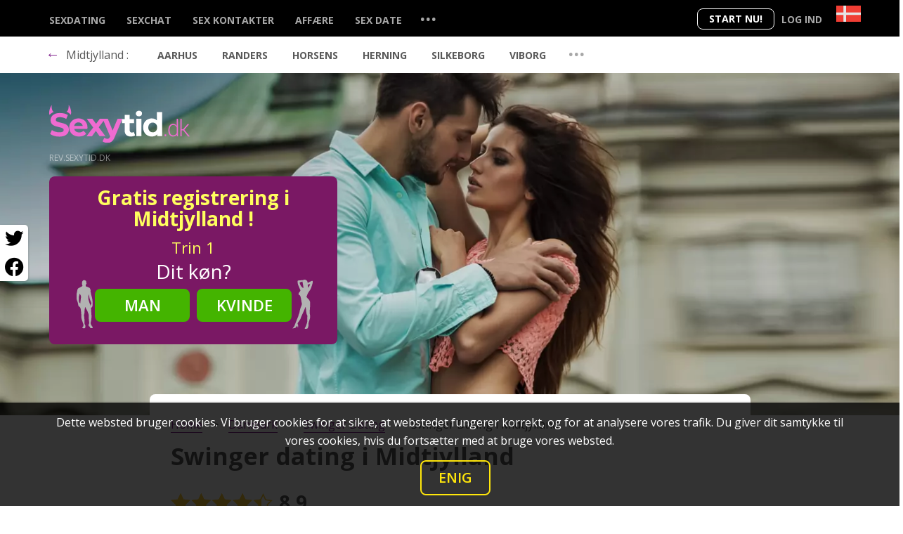

--- FILE ---
content_type: text/html; charset=UTF-8
request_url: https://sexytid.dk/danmark/swinger-dating-midtjylland/
body_size: 10929
content:
<!doctype html> <html lang="da"> <head> <meta charset="utf-8"> <meta name="format-detection" content="telephone=no"> <meta name="x-rim-auto-match" content="none">   <meta name="viewport" content="width=device-width, initial-scale=1, shrink-to-fit=no"> <meta property="og:title" content="Swinger dating i Midtjylland"> <meta property="og:type" content="website"> <meta property="og:image" content="https://sexytid.dk/projects/dating/_x-dating/sexytid.dk/css/images/opengraph_facebook.png"> <meta property="og:image:width" content="500"> <meta property="og:image:height" content="500"> <meta property="og:url" content="https://sexytid.dk/danmark/swinger-dating-midtjylland/"> <meta property="og:description" content="Hvis du leder efter en Swinger ❤️ i Midtjylland, skal du ikke lede længere! Swinger dating Midtjylland - Sexytid.dk. Bedste danske Swinger i Januar, 2026"> <meta property="og:locale" content="da_DK"> <meta property="og:site_name" content="sexytid.dk"> <meta property="twitter:card" content="summary_large_image"> <meta property="twitter:site" content="@sexytid.dk"> <meta property="twitter:title" content="Swinger dating i Midtjylland"> <meta property="twitter:description" content="Hvis du leder efter en Swinger ❤️ i Midtjylland, skal du ikke lede længere! Swinger dating Midtjylland - Sexytid.dk. Bedste danske Swinger i Januar, 2026"> <meta property="twitter:image" content=""> <meta property="twitter:image:alt" content="Swinger dating i Midtjylland"> <meta property="twitter:image:width" content="810"> <meta property="twitter:image:height" content="423"> <meta name="Description" content="Hvis du leder efter en Swinger ❤️ i Midtjylland, skal du ikke lede længere! Swinger dating Midtjylland - Sexytid.dk. Bedste danske Swinger i Januar, 2026" > <title>Swinger dating i Midtjylland ❤️, bedste danske Swinger Januar, 2026</title> <link rel="canonical" href="https://sexytid.dk/danmark/swinger-dating-midtjylland/"> <link rel="alternate" hreflang="da-dk" href="https://sexytid.dk/danmark/swinger-dating-midtjylland/"><link rel="alternate" hreflang="x-default" href="https://sexytid.dk/danmark/swinger-dating-midtjylland/"> <link rel="icon" type="image/vnd.microsoft.icon" href="/projects/dating/_x-dating/sexytid.dk/favicon.ico?202003271">  <link rel="preconnect" href="https://fonts.googleapis.com"> <link rel="preconnect" href="https://fonts.gstatic.com" crossorigin> <link rel="preload" as="font" href="https://fonts.googleapis.com/css2?family=Open+Sans:wght@300;400;600;700&display=swap">  <link rel="stylesheet" href="/projects/dating/_x-dating/_common/css/__all.min.css?6202003271">     <link rel="stylesheet" href="/projects/dating/_x-dating/sexytid.dk/css/style.css?202003271">   </head>  <body class="da">   <div class="block-SHARE">  <button class="fab fa-twitter" aria-label="Twitter share" ONCLICK="window.open('https://twitter.com/intent/tweet?url=https://sexytid.dk/danmark/swinger-dating-midtjylland/', '', 'Toolbar=0,Location=0,Directories=0,Status=0,Menubar=0,Scrollbars=0,Resizable=0,Width=550,Height=400');"></button>  <button class="fab fa-facebook" aria-label="Facebook share" ONCLICK="window.open('https://www.facebook.com/sharer/sharer.php?u=https://sexytid.dk/danmark/swinger-dating-midtjylland/', '', 'Toolbar=0,Location=0,Directories=0,Status=0,Menubar=0,Scrollbars=0,Resizable=0,Width=550,Height=400');"></button> </div>  <header class="top-bar">  <div class="container">   <div class="row"> <div class="top-bar__container" > <div class="right-buttons" >  <button class="join reg-form-control-btn">Start nu!</button>  <div class="lang-login">   <div class="form-Login jsFormValidation menu-dropdown">  <button class="login toggle">Log ind</button>   <div class="toggled">   <div class="login-links">  <p>Vælg et dating-netværk:</p>  <ul>    <li><a rel="noopener noreferrer nofollow" target="_blank" href="https://wvw.sexytid.dk/login"><b>wvw</b>.sexytid.dk</a></li>   <li><a rel="noopener noreferrer nofollow" target="_blank" href="https://rev.sexytid.dk/login"><b>rev</b>.sexytid.dk</a></li>   </ul>  </div>   </div>      </div>  </div>  <div class="country_switcher menu-dropdown"> <p class="lang_active toggle"> <button class="flag_current flag_dk" aria-label="Country"></button> </p>  </div>      </div>  <nav class="top-bar__menu ">   <ul class="menu tree-level_0">  <li class="menu__element"><a class="menu__lnk " href="https://sexytid.dk/danmark/sexdating/" title="Sexdating">Sexdating</a></li>  <li class="menu__element"><a class="menu__lnk " href="https://sexytid.dk/danmark/sexchat/" title="Sexchat">Sexchat</a></li>  <li class="menu__element"><a class="menu__lnk " href="https://sexytid.dk/danmark/sex-kontakter/" title="Sex Kontakter">Sex Kontakter</a></li>  <li class="menu__element"><a class="menu__lnk " href="https://sexytid.dk/danmark/affaere/" title="Affære">Affære</a></li>  <li class="menu__element"><a class="menu__lnk " href="https://sexytid.dk/danmark/sex-date/" title="Sex Date">Sex Date</a></li> <li class="menu__element dotted" id="dop-category-toggle_v1">   <button class="menu__lnk menu__lnk__dotted">...</button>    </li>   </ul>   <div class="top_bar__new v1">  <div class="container"> <div class="row"> <ul class="col-12 sub_menu_new"><li class="its_parent"><ul class="menu-tree"><li><a href="/danmark/swinger-dating/">Swinger Dating</a></li><li><a href="/danmark/fraek-dating/">Fræk Dating</a></li><li><a href="/danmark/sex-annoncer/">Sex Annoncer</a></li></ul></li><li class="its_parent"><ul class="menu-tree"><li><a href="/danmark/voksen-dating/">Voksen Dating</a></li><li><a href="/danmark/hookup-dating/">Hookup dating</a></li><li><a href="/danmark/sexpartner/">Sexpartner</a></li></ul></li><li class="its_parent"><ul class="menu-tree"><li><a href="/danmark/engangsknald/">Engangsknald</a></li><li><a href="/danmark/cougar-dating/">Cougar dating</a></li><li><a href="/danmark/sex-hjemmesider/">Sex hjemmesider</a></li></ul></li><li class="its_parent"><ul class="menu-tree"><li><a href="/danmark/bolleven/">Bolleven</a></li><li><a href="/danmark/casual-dating/">Casual dating</a></li></ul></li></ul> </div>  </div>   </div> <div class="top-bar__add" id="sticker">  <div class="container">   <div class="row">   <p class="title_menu"><a href="/danmark/swinger-dating/"><span>&larr;</span></a> Midtjylland : </p>   <ul class="sub-menu">  <li class="sub-menu__element">   <a class="sub-menu__lnk " href="https://sexytid.dk/danmark/swinger-dating-aarhus/" title="Aarhus">Aarhus</a>  </li>  <li class="sub-menu__element">   <a class="sub-menu__lnk " href="https://sexytid.dk/danmark/swinger-dating-randers/" title="Randers">Randers</a>  </li>  <li class="sub-menu__element">   <a class="sub-menu__lnk " href="https://sexytid.dk/danmark/swinger-dating-horsens/" title="Horsens">Horsens</a>  </li>  <li class="sub-menu__element">   <a class="sub-menu__lnk " href="https://sexytid.dk/danmark/swinger-dating-herning/" title="Herning">Herning</a>  </li>  <li class="sub-menu__element">   <a class="sub-menu__lnk " href="https://sexytid.dk/danmark/swinger-dating-silkeborg/" title="Silkeborg">Silkeborg</a>  </li>  <li class="sub-menu__element">   <a class="sub-menu__lnk " href="https://sexytid.dk/danmark/swinger-dating-viborg/" title="Viborg">Viborg</a>  </li> </ul> <div class="menu__element dotted"> <div class="dropdown ">  <button class="menu__lnk btn" id="dropdownMenuButton1" data-bs-toggle="dropdown" aria-expanded="false"><span>...</span></button>   <ul class="dropdown-menu" aria-labelledby="dropdownMenuButton1">   <li><a class="dropdown-item " href="https://sexytid.dk/danmark/swinger-dating-holstebro/" title="Holstebro">Holstebro</a></li>  <li><a class="dropdown-item " href="https://sexytid.dk/danmark/swinger-dating-skive/" title="Skive">Skive</a></li>  <li><a class="dropdown-item " href="https://sexytid.dk/danmark/swinger-dating-skanderborg/" title="Skanderborg">Skanderborg</a></li> </ul> </div> </div>  </div>  </div> </div> <div class="top_bar__new v2">  <div class="container"> <div class="row">   <ul class="col-12 sub_menu_new"><li class="its_parent"><ul class="menu-tree"><li><a href="/danmark/swinger-dating-holstebro/">Holstebro</a></li></ul></li><li class="its_parent"><ul class="menu-tree"><li><a href="/danmark/swinger-dating-skive/">Skive</a></li></ul></li><li class="its_parent"><ul class="menu-tree"><li><a href="/danmark/swinger-dating-skanderborg/">Skanderborg</a></li></ul></li></ul> </div>  </div>   </div>   </nav>  <button class="main_nav__toggle" aria-label="Menu"><span></span></button> </div> </div>  </div>   </header> <main>   <section class="set-bg-layout light-text header-bg">   <div class="visuals_">   <img class="_PC" src="/projects/dating/_x-dating/sexytid.dk/media/files/2_visual-4-pc-1-sex-dating-couple.jpg" alt="Lokale danske singler på udkig efter sex" title="Lokale danske singler på udkig efter sex">   <img class="_MOB" src="/projects/dating/_x-dating/sexytid.dk/media/files/mob/2_visual-4-mob-1-sex-dating-couple.jpg" alt="Lokale danske singler på udkig efter sex" title="Lokale danske singler på udkig efter sex"> </div>     <div class="container">  <div class="row">   <div class="col-12">  <div class="logo">  <a href="https://sexytid.dk">    <img class="logo__img logo-light" width="160" height="22" src="/projects/dating/_x-dating/sexytid.dk/css/images/logo-light.svg" alt="sexytid.dk" title="sexytid.dk"> </a> <p class="logo__descr">rev.sexytid.dk</p> </div>   </div> <div class="col-12 col-lg-6">  <div class="set-full-size-block">   <div class="hide-layout">       <div class="registration fluid-on-mobile wizzard-width wizzard-vertical light-theme ">  <div class="deco-form"> <span></span></div>  <div class="registration-wrapper"> <button class="close" type="button" tabindex="-1">×</button> <div class="member-in-form"></div><div class="current-form-inline">   <div class="wizzard-progress-bar">  <span class="cur-step">1</span> / <span class="all-steps">4</span>  <div class="progress-active"></div>   </div> <div class="title text-center">  <h2>Gratis registrering i Midtjylland !</h2>  <p class="description"></p>  <p class="wizzard-description"><span class="all-steps">4</span> step registration </p>   </div>   <form method="POST" class="preloadTempClass">  <div class="preloader"> <div class="lds-facebook"><div></div><div></div><div></div></div>  </div>  <div class="steps-container" > <div class="steps-block text-center step-1 I-AM" data-check="select">   <div class="step-content for-wizzard-form">  <p class="current-step">    <em>   Trin <span>1</span>    </em>  </p>  <h3>Dit køn?</h3>  <div class="form-group">    <div class="deco-man"></div>    <div class="deco-woman"></div>    <div class="form-row">   <div class="col-6">    <button class="btn btn-primary btn-lg btn-block" data-sex-value="1" tabindex="-1">Man</button>   </div>   <div class="col-6">  <button class="btn btn-primary btn-secondary btn-lg btn-block" data-sex-value="2" tabindex="-1">Kvinde</button>   </div>    </div>  </div>     </div>   <div class="form-group step-content for-default-form">  <label for="sexId">Jeg er en:</label>  <select class="custom-select custom-select-lg" id="sexId" name="sexId" tabindex="-1">    <option value="0" selected="">Jeg er en</option>    <option value="1" >Mand</option><option value="2" >Kvinde</option><option value="3" >Par (mand + kvinde)</option><option value="4" >Par (mand + mand)</option><option value="5" >Par (kvinde + kvinde)</option><option value="6" >Transkønnet</option><option value="8" >M2F Transseksuel (post-op)</option><option value="9" >F2M transseksuel (post-op)</option>  </select>   </div> </div> <div class="steps-block text-center step-3 DATE-OF-BIRTH" data-check="date">   <p class="current-step">  <em>    Trin <span>2</span>  </em>   </p>   <div class="step-content for-wizzard-form">  <h3>Din fødselsdato?</h3>   </div>   <div class="form-group">  <div class="form-row">    <label for="birthDayPerson1" class="col-12 ">Din fødselsdato?</label>    <div class="col">   <select class="custom-select custom-select-lg" id="birthDayPerson1" name="birthDayPerson1" tabindex="-1">  <option value="0">Dag</option>  <option value="1" >1</option><option value="2" >2</option><option value="3" >3</option><option value="4" >4</option><option value="5" >5</option><option value="6" >6</option><option value="7" >7</option><option value="8" >8</option><option value="9" >9</option><option value="10" >10</option><option value="11" >11</option><option value="12" >12</option><option value="13" >13</option><option value="14" >14</option><option value="15" >15</option><option value="16" >16</option><option value="17" >17</option><option value="18" >18</option><option value="19" >19</option><option value="20" >20</option><option value="21" >21</option><option value="22" >22</option><option value="23" >23</option><option value="24" >24</option><option value="25" >25</option><option value="26" >26</option><option value="27" >27</option><option value="28" >28</option><option value="29" >29</option><option value="30" >30</option><option value="31" >31</option>   </select>    </div>    <div class="col-6">   <select class="custom-select custom-select-lg" id="birthMonthPerson1" name="birthMonthPerson1" tabindex="-1">  <option value="0">Måned</option>  <option value="1" >Januar</option><option value="2" >Februar</option><option value="3" >Marts</option><option value="4" >April</option><option value="5" >Maj</option><option value="6" >Juni</option><option value="7" >Juli</option><option value="8" >August</option><option value="9" >September</option><option value="10" >Oktober</option><option value="11" >November</option><option value="12" >December</option>   </select>    </div>    <div class="col">   <select class="custom-select custom-select-lg" id="birthYearPerson1" name="birthYearPerson1" tabindex="-1">  <option value="0">År</option>  <option value="2008" >2008</option><option value="2007" >2007</option><option value="2006" >2006</option><option value="2005" >2005</option><option value="2004" >2004</option><option value="2003" >2003</option><option value="2002" >2002</option><option value="2001" >2001</option><option value="2000" >2000</option><option value="1999" >1999</option><option value="1998" >1998</option><option value="1997" >1997</option><option value="1996" >1996</option><option value="1995" >1995</option><option value="1994" >1994</option><option value="1993" >1993</option><option value="1992" >1992</option><option value="1991" >1991</option><option value="1990" >1990</option><option value="1989" >1989</option><option value="1988" >1988</option><option value="1987" >1987</option><option value="1986" >1986</option><option value="1985" >1985</option><option value="1984" >1984</option><option value="1983" >1983</option><option value="1982" >1982</option><option value="1981" >1981</option><option value="1980" >1980</option><option value="1979" >1979</option><option value="1978" >1978</option><option value="1977" >1977</option><option value="1976" >1976</option><option value="1975" >1975</option><option value="1974" >1974</option><option value="1973" >1973</option><option value="1972" >1972</option><option value="1971" >1971</option><option value="1970" >1970</option><option value="1969" >1969</option><option value="1968" >1968</option><option value="1967" >1967</option><option value="1966" >1966</option><option value="1965" >1965</option><option value="1964" >1964</option><option value="1963" >1963</option><option value="1962" >1962</option><option value="1961" >1961</option><option value="1960" >1960</option><option value="1959" >1959</option><option value="1958" >1958</option><option value="1957" >1957</option><option value="1956" >1956</option><option value="1955" >1955</option><option value="1954" >1954</option><option value="1953" >1953</option><option value="1952" >1952</option><option value="1951" >1951</option><option value="1950" >1950</option><option value="1949" >1949</option><option value="1948" >1948</option><option value="1947" >1947</option><option value="1946" >1946</option><option value="1945" >1945</option><option value="1944" >1944</option><option value="1943" >1943</option><option value="1942" >1942</option><option value="1941" >1941</option><option value="1940" >1940</option><option value="1939" >1939</option><option value="1938" >1938</option><option value="1937" >1937</option><option value="1936" >1936</option>   </select>    </div>  </div>   </div> </div> <div class="steps-block text-center step-4 EMAIL">   <p class="current-step">  <em>    Trin <span>3</span>  </em>   </p>   <div class="step-content for-wizzard-form">  <h3><label for="email">Din mail-adresse?</label></h3>   </div>   <div class="form-group">  <p class="emailLabel">E-mailadresse</p>   <input type="email" name="email" id="email" class="form-control form-control-lg" tabindex="-1">  <div class="info-block">    <div class="notice notice-default">Ved at oprette en konto vil du modtage beskeder via e-mail</div>    <div class="notice notice-error">Please enter valid email</div>  </div>   </div>   <div class="form-group">  <div class="custom-control custom-switch accept-block">    <input class="checkbox custom-control-input" id="wizzard-vertical-checkbox-accept" type="checkbox" name="accept" data-type="checkbox-mandatory" tabindex="-1">    <label class="custom-control-label small" for="wizzard-vertical-checkbox-accept">  <small>    Ved tilmelding accepterer jeg <a rel="noopener noreferrer nofollow" href="https://rev.sexytid.dk/terms" target="_blank" tabindex="-1">Vilkår og betingelserne</a> og <a rel="noopener noreferrer nofollow" href="https://rev.sexytid.dk/privacy" target="_blank" tabindex="-1">Privatlivs</a> politikken. Jeg accepterer at modtage information og promotioner via email fra operatørerne af denne webside. Jeg kan tilbagekalde min accept på et hvilket som helst tidspunkt.  </small>    </label>  </div>   </div>   <div class="form-group">  <button type="submit" class="btn-Registration btn btn-primary btn-lg btn-block" tabindex="-1">    <span class="btn-Loader"><span class="base-loading lds-ellipsis"><span></span><span></span><span></span><span></span></span></span>    <span class="btn-Text">Start nu!</span>  </button>   </div>   <div class="step-content for-wizzard-form">   </div>   <div class="form-group step-content for-default-form">   </div> </div>  </div>   </form>   <div class="ssl-block">  <div class="img"></div>     </div> </div> <div class="nav-btn-block">   <button type="button" class="btn btn-primary btn-prev" disabled="disabled" tabindex="-1">Prev</button>   <button type="button" class="btn btn-primary btn-next" disabled="disabled" tabindex="-1">Next</button> </div>  </div>   </div> </div> </div> </div> <div class="d-none col-lg-6 d-lg-flex justify-content-end">  <div class="slogan">  </div> </div>  </div>   </div>  </section>  <section class="rel-pos">   <div class="container">  <div class="row"> <div class="spec-pos">  <div class="bx_breadcrumbs"> <ul itemscope itemtype="http://schema.org/BreadcrumbList">  <li itemprop="itemListElement" itemscope itemtype="http://schema.org/ListItem">  <a href="/" title="Home" itemprop="item"> <span itemprop="name">Home</span> <meta itemprop="position" content="0">  </a>   </li>  <li itemprop="itemListElement" itemscope itemtype="http://schema.org/ListItem">  <a href="/danmark/" title="danmark" itemprop="item"> <span itemprop="name">danmark</span> <meta itemprop="position" content="1">  </a>   </li>  <li itemprop="itemListElement" itemscope itemtype="http://schema.org/ListItem">  <a href="/danmark/swinger-dating/" title="Swinger Dating" itemprop="item"> <span itemprop="name">Swinger Dating</span> <meta itemprop="position" content="2">  </a>   </li>  <li itemprop="itemListElement" itemscope itemtype="http://schema.org/ListItem"> <span itemprop="name">Swinger Dating i Midtjylland</span> <meta itemprop="position" content="3">   </li> </ul> </div>  <div class="content-txt" itemscope itemtype="https://schema.org/Article">      <div class="title"> <h1 itemprop="headline">  <i class="fa fa-map-marker"></i>  Swinger dating i Midtjylland </h1>   </div>   <span itemprop="datePublished" content="2022-08-01" class="d-none">2022-08-01</span>   <span itemprop="dateModified" content="2022-11-06" class="d-none">2022-11-06</span>     <div class="rating active_votes"> <p class="stars" data-id="194" data-tbl="pages_blog"> <span class="star_1"></span> </p> <p class="cur_rating">   <span data-from="0" data-speed="1000" data-to="8.9" data-decimals="1" data-refresh-interval="50">  8.9   </span>    </p>      <div class="hide_vote"></div> <script type="application/ld+json">  { "@context": "https://schema.org", "@type": "WebPage", "url": "https://sexytid.dk/danmark/swinger-dating-midtjylland/", "image": {   "@type": "ImageObject",   "url": "https://sexytid.dk/projects/dating/_x-dating/sexytid.dk/media/blog/" }, "publisher": {   "@type": "Organization",   "name": "https://sexytid.dk",   "logo": {  "@type": "ImageObject",  "url": "https://sexytid.dk/projects/dating/_x-dating/sexytid.dk/css/images/logo.svg",  "width": 400,  "height": 75   } }, "description":"", "name": "Swinger Dating i Midtjylland", "headline":"Swinger Dating i Midtjylland", "mainEntity": {   "@context": "https://schema.org",   "@type": "Organization",   "name": "Swinger Dating i Midtjylland",   "image": "https://sexytid.dk/projects/dating/_x-dating/sexytid.dk/media/blog/",   "aggregateRating": { "@type": "AggregateRating", "ratingValue": 8.9, "reviewCount": 9, "bestRating": 10   },   "description": "",   "address": "",   "telephone": "" }  }  </script>      </div>  <meta itemscope content="" itemprop="mainEntityOfPage" itemType="https://schema.org/WebPage" itemid="https://sexytid.dk/danmark/swinger-dating-midtjylland/"> <div itemprop="publisher" itemscope itemtype="https://schema.org/Organization">  <div itemprop="logo" itemscope itemtype="https://schema.org/ImageObject"> <meta itemprop="url" content="https://sexytid.dk/projects/dating/_x-dating/sexytid.dk/css/images/logo.svg"> <img src="https://sexytid.dk/projects/dating/_x-dating/sexytid.dk/css/images/logo.svg" style="display:none; width:200px;" alt="Logo">  </div>  <div itemprop="name" class="d-none">Peter Bendtner</div>   </div>  <div itemprop="articleBody"> <span itemprop="description" class="d-none"></span>  <p>De bedste steder at finde et par i Danmark er online dating sider. Du kan prøve sexytid.dk. Dette er et fantastisk site med tusindvis af mennesker, der søger singler eller par. Vi tilbyder en bred vifte af tjenester, såsom tekst- og videochatrum, så du kan lære din potentielle partner bedre at kende.</p> <p>Der er tusindvis af medlemmer fra Danmark, så det er et godt sted at finde din partner. <em>sexytid.dk</em> er en af de mest populære sider for <strong>Swinger dating i Midtjylland </strong> og et godt sted at starte din søgning.</p>  </div>    </div>  <div class="article-comments"> </div>  <div class="write-answer-block article-comments-form form-body" id="FORM_answer_">   <button type="button" class="btn btn-link SHOW-COMMENTS-FORM ">Tilføj din kommentar</button>  <div class="modal-container FORM d-none">  <h2 class="question-page-subtitle">Tilføj din kommentar</h2>  <form id="FORM_answer" class="FORM_answer needs-validation animated-form" novalidate="">   <input type="hidden" name="id" value="194-18" >   <input name="setup_status" class="FIELD-setup_status" value="" type="hidden">   <div class="form-group"> <label>Kaldenavn</label> <input tabindex="-1" name="nickname" type="text" class="FIELD-nickname form-control" required=""> <div class="invalid-feedback">  Dette felt er obligatorisk </div>   </div>   <div class="form-group"> <label>Kommentar</label> <textarea id="write-answer-textarea" rows="3" name="comment" class="form-control FIELD-description" required></textarea>  <div class="invalid-feedback">  Dette felt er obligatorisk </div>   </div>   <div class="form-group btn-group"> <button class="btn btn-primary btn-outline-primary">Indsend</button>   </div>  </form>  </div>  <div class="modal-container MESSAGE MESSAGE-success" >   <h3 class="modal-body-title">Tak</h3>   <p class="modal-body-descr">Din kommentar er blevet tilføjet med succes!</p>  </div> </div>  </div>  </div> </div> </section>     <section class="container">  <div class="row"> <div class="col-12"> <div class="section-title">   <h2>Tusindvis af danske medlemmer der leder efter <span class="accented">Swinger Dating i Midtjylland</span> her</h2>   <p></p> </div>   <div class="members-block set-compact-info set-info-hover">   <div class="member offline">   <div class="member-box">   <div class="img"><img src="https://media.rev.sexytid.dk/user_blur/170x170/f/4/5/3/9/2/7/a/042405c0b861363d53e7152190e42cd1.jpg" class="photo" width="112" height="112" loading="lazy" alt="kwall, 32, Silkeborg" title="kwall, 32, Silkeborg"></div> <div class="member-info">  <div class="username">   <p><span class="status"></span> kwall </p>  </div>  <div class="info">   <span class="age"> <span class="no-display">Alder:</span> 32  </span><br>   <span class="address">Silkeborg</span>  </div>  <div class="actions">   <a class="chat btn btn-primary">Vis mere</a>   <a class="chat">Chat nu!</a>      <a class="send btn btn-primary">Send message</a>  </div>   </div>   </div>  </div>  <div class="member offline">   <div class="member-box">   <div class="img"><img src="https://media.rev.sexytid.dk/user_blur/170x170/8/9/8/4/0/b/1/d/b2099287d26d2aa147f7a4e857618063.jpg" class="photo" width="112" height="112" loading="lazy" alt="eveline69, 34, Horsens" title="eveline69, 34, Horsens"></div> <div class="member-info">  <div class="username">   <p><span class="status"></span> eveline69 </p>  </div>  <div class="info">   <span class="age"> <span class="no-display">Alder:</span> 34  </span><br>   <span class="address">Horsens</span>  </div>  <div class="actions">   <a class="chat btn btn-primary">Vis mere</a>   <a class="chat">Chat nu!</a>      <a class="send btn btn-primary">Send message</a>  </div>   </div>   </div>  </div>  <div class="member offline">   <div class="member-box">   <div class="img"><img src="https://media.rev.sexytid.dk/user_blur/170x170/c/9/9/4/b/a/c/5/1938356d84b907eeda740e2e5aace0ba.jpg" class="photo" width="112" height="112" loading="lazy" alt="caroline05, 31, Randers" title="caroline05, 31, Randers"></div> <div class="member-info">  <div class="username">   <p><span class="status"></span> caroline05 </p>  </div>  <div class="info">   <span class="age"> <span class="no-display">Alder:</span> 31  </span><br>   <span class="address">Randers</span>  </div>  <div class="actions">   <a class="chat btn btn-primary">Vis mere</a>   <a class="chat">Chat nu!</a>      <a class="send btn btn-primary">Send message</a>  </div>   </div>   </div>  </div>  <div class="member offline">   <div class="member-box">   <div class="img"><img src="https://media.rev.sexytid.dk/user_blur/170x170/a/b/f/8/7/4/3/a/342f38640237df932339ae0d21de96fb.jpg" class="photo" width="112" height="112" loading="lazy" alt="hatige3937, 30, Randers" title="hatige3937, 30, Randers"></div> <div class="member-info">  <div class="username">   <p><span class="status"></span> hatige3937 </p>  </div>  <div class="info">   <span class="age"> <span class="no-display">Alder:</span> 30  </span><br>   <span class="address">Randers</span>  </div>  <div class="actions">   <a class="chat btn btn-primary">Vis mere</a>   <a class="chat">Chat nu!</a>      <a class="send btn btn-primary">Send message</a>  </div>   </div>   </div>  </div>  <div class="member offline">   <div class="member-box">   <div class="img"><img src="https://media.rev.sexytid.dk/user_blur/170x170/3/c/c/3/b/1/0/4/08d5724c54c7bd82bb93676471cbff5d.jpg" class="photo" width="112" height="112" loading="lazy" alt="Sandra99nielsen, 21, Herning" title="Sandra99nielsen, 21, Herning"></div> <div class="member-info">  <div class="username">   <p><span class="status"></span> Sandra99nielsen </p>  </div>  <div class="info">   <span class="age"> <span class="no-display">Alder:</span> 21  </span><br>   <span class="address">Herning</span>  </div>  <div class="actions">   <a class="chat btn btn-primary">Vis mere</a>   <a class="chat">Chat nu!</a>      <a class="send btn btn-primary">Send message</a>  </div>   </div>   </div>  </div>  <div class="member offline">   <div class="member-box">   <div class="img"><img src="https://media.rev.sexytid.dk/user_blur/170x170/4/7/7/9/1/a/2/0/f05f5763d654802b64f205ace50ebcf2.jpg" class="photo" width="112" height="112" loading="lazy" alt="mussermusser, 36, Aarhus" title="mussermusser, 36, Aarhus"></div> <div class="member-info">  <div class="username">   <p><span class="status"></span> mussermusser </p>  </div>  <div class="info">   <span class="age"> <span class="no-display">Alder:</span> 36  </span><br>   <span class="address">Aarhus</span>  </div>  <div class="actions">   <a class="chat btn btn-primary">Vis mere</a>   <a class="chat">Chat nu!</a>      <a class="send btn btn-primary">Send message</a>  </div>   </div>   </div>  </div>  <div class="member offline">   <div class="member-box">   <div class="img"><img src="https://media.rev.sexytid.dk/user_blur/170x170/4/9/6/d/6/3/7/d/a732191ad5f0eeea3f8dccfddfed1e7d.jpg" class="photo" width="112" height="112" loading="lazy" alt="Olivia09, 31, Skanderborg" title="Olivia09, 31, Skanderborg"></div> <div class="member-info">  <div class="username">   <p><span class="status"></span> Olivia09 </p>  </div>  <div class="info">   <span class="age"> <span class="no-display">Alder:</span> 31  </span><br>   <span class="address">Skanderborg</span>  </div>  <div class="actions">   <a class="chat btn btn-primary">Vis mere</a>   <a class="chat">Chat nu!</a>      <a class="send btn btn-primary">Send message</a>  </div>   </div>   </div>  </div>  <div class="member offline">   <div class="member-box">   <div class="img"><img src="https://media.rev.sexytid.dk/user_blur/170x170/5/5/e/6/b/1/1/1/e8f4b00de8ed3f3b5fbd282df8aa3f7e.jpg" class="photo" width="112" height="112" loading="lazy" alt="ynna33, 35, Silkeborg" title="ynna33, 35, Silkeborg"></div> <div class="member-info">  <div class="username">   <p><span class="status"></span> ynna33 </p>  </div>  <div class="info">   <span class="age"> <span class="no-display">Alder:</span> 35  </span><br>   <span class="address">Silkeborg</span>  </div>  <div class="actions">   <a class="chat btn btn-primary">Vis mere</a>   <a class="chat">Chat nu!</a>      <a class="send btn btn-primary">Send message</a>  </div>   </div>   </div>  </div>  <div class="member offline">   <div class="member-box">   <div class="img"><img src="https://media.rev.sexytid.dk/user_blur/170x170/3/d/f/2/6/0/0/d/4207ef05ed304f161254c3fc1c85c522.jpg" class="photo" width="112" height="112" loading="lazy" alt="evesunshine8, 34, Skive" title="evesunshine8, 34, Skive"></div> <div class="member-info">  <div class="username">   <p><span class="status"></span> evesunshine8 </p>  </div>  <div class="info">   <span class="age"> <span class="no-display">Alder:</span> 34  </span><br>   <span class="address">Skive</span>  </div>  <div class="actions">   <a class="chat btn btn-primary">Vis mere</a>   <a class="chat">Chat nu!</a>      <a class="send btn btn-primary">Send message</a>  </div>   </div>   </div>  </div>  <div class="member offline">   <div class="member-box">   <div class="img"><img src="https://media.rev.sexytid.dk/user_blur/170x170/5/4/8/6/d/6/7/9/c91c7632d96f88298d3070338839f06c.png" class="photo" width="112" height="112" loading="lazy" alt="lexielexie, 33, Viborg" title="lexielexie, 33, Viborg"></div> <div class="member-info">  <div class="username">   <p><span class="status"></span> lexielexie </p>  </div>  <div class="info">   <span class="age"> <span class="no-display">Alder:</span> 33  </span><br>   <span class="address">Viborg</span>  </div>  <div class="actions">   <a class="chat btn btn-primary">Vis mere</a>   <a class="chat">Chat nu!</a>      <a class="send btn btn-primary">Send message</a>  </div>   </div>   </div>  </div>  <div class="member offline">   <div class="member-box">   <div class="img"><img src="https://media.rev.sexytid.dk/user_blur/170x170/1/2/3/e/e/4/1/0/0f1e613c0f8a56422debe4b5c0e819d5.jpg" class="photo" width="112" height="112" loading="lazy" alt="Rabiaazini, 31, Horsens" title="Rabiaazini, 31, Horsens"></div> <div class="member-info">  <div class="username">   <p><span class="status"></span> Rabiaazini </p>  </div>  <div class="info">   <span class="age"> <span class="no-display">Alder:</span> 31  </span><br>   <span class="address">Horsens</span>  </div>  <div class="actions">   <a class="chat btn btn-primary">Vis mere</a>   <a class="chat">Chat nu!</a>      <a class="send btn btn-primary">Send message</a>  </div>   </div>   </div>  </div>  <div class="member offline">   <div class="member-box">   <div class="img"><img src="https://media.rev.sexytid.dk/user_blur/170x170/b/1/5/2/8/5/5/5/a07ef6c06fa6d0be19570af6d9d6231a.jpg" class="photo" width="112" height="112" loading="lazy" alt="Asta543, 30, Aarhus" title="Asta543, 30, Aarhus"></div> <div class="member-info">  <div class="username">   <p><span class="status"></span> Asta543 </p>  </div>  <div class="info">   <span class="age"> <span class="no-display">Alder:</span> 30  </span><br>   <span class="address">Aarhus</span>  </div>  <div class="actions">   <a class="chat btn btn-primary">Vis mere</a>   <a class="chat">Chat nu!</a>      <a class="send btn btn-primary">Send message</a>  </div>   </div>   </div>  </div>   </div>  <section class="block_STATS">   <div class="row"> <div class="col-6 stats-title"> <h2>I alt <strong>+5692</strong> medlemmer <strong>i Midtjylland </strong></h2> <p>December 29 - Januar 28, 2026</p> </div> <div class="col-6 stats-numbers">  <div class="row row-cols-2 row-cols-md-4 row-cols-sm-4">   <div class="col mb-3"> +<strong class="counter" data-from="0" data-speed="3000" data-to="3320" data-decimals="0" data-refresh-interval="10">3320</strong> <p>Mænd</p>   </div>   <div class="col mb-3"> +<strong class="counter" data-from="0" data-speed="3000" data-to="2372" data-decimals="0" data-refresh-interval="10">2372</strong> <p>Kvinder</p>   </div>   <div class="col"> <strong class="status-online counter" data-from="0" data-speed="3000" data-to="328" data-decimals="0" data-refresh-interval="10">328</strong> <p>online <span>nu</span></p>   </div>   <div class="col"> +<strong class="counter" data-from="0" data-speed="3000" data-to="190" data-decimals="0" data-refresh-interval="10">190</strong> <p>registreret <span>i dag</span></p>   </div>  </div> </div>   </div> </section> <br> <div class="btn-pos">  <a href="#" class="btn btn-outline-primary reg-form-control-btn">Vis mere</a> </div>  <div class="content-txt title_center some_seo_text"></div>  </div>  </div> </section>    <div>  <div class="container-fluid">   <div class="row"> <div class="col" style="padding: 0;">  <div id="map_canvas" style="height: 450px; "></div> </div>   </div>  </div> </div>   <section class="container"> <div class="row"> <div class="col-12">  <div class="section-title">  <h2>Bedste lokale Swinger Dating i Midtjylland <br><span class="small">Vælg din region</span></h2>  <p></p> </div>  <div class="blog__block set-masonry-js">   <article class="blog__element blog__element_no_content">  <div class="blog__content">   <h3 class="blog__header">  <a href="https://sexytid.dk/danmark/swinger-dating-aarhus/" title="Swinger Dating i Aarhus"><span>Swinger Dating i Aarhus</span></a>   </h3>       </div>  </article>  <article class="blog__element blog__element_no_content">  <div class="blog__content">   <h3 class="blog__header">  <a href="https://sexytid.dk/danmark/swinger-dating-randers/" title="Swinger Dating i Randers"><span>Swinger Dating i Randers</span></a>   </h3>       </div>  </article>  <article class="blog__element blog__element_no_content">  <div class="blog__content">   <h3 class="blog__header">  <a href="https://sexytid.dk/danmark/swinger-dating-horsens/" title="Swinger Dating i Horsens"><span>Swinger Dating i Horsens</span></a>   </h3>       </div>  </article>  <article class="blog__element blog__element_no_content">  <div class="blog__content">   <h3 class="blog__header">  <a href="https://sexytid.dk/danmark/swinger-dating-herning/" title="Swinger Dating i Herning"><span>Swinger Dating i Herning</span></a>   </h3>       </div>  </article>  <article class="blog__element blog__element_no_content">  <div class="blog__content">   <h3 class="blog__header">  <a href="https://sexytid.dk/danmark/swinger-dating-silkeborg/" title="Swinger Dating i Silkeborg"><span>Swinger Dating i Silkeborg</span></a>   </h3>       </div>  </article>  <article class="blog__element blog__element_no_content">  <div class="blog__content">   <h3 class="blog__header">  <a href="https://sexytid.dk/danmark/swinger-dating-viborg/" title="Swinger Dating i Viborg"><span>Swinger Dating i Viborg</span></a>   </h3>       </div>  </article> </div> </div> </div> </section>  <section class="container"> <div class="row"> <div class="col-12">  <div class="section-title">  <h2>Leder du efter Swinger Dating i en anden region?</h2>  <p></p> </div>  <div class="blog__block set-masonry-js">   <article class="blog__element blog__element_no_content">  <div class="blog__content">   <h3 class="blog__header">  <a href="https://sexytid.dk/danmark/swinger-dating-syddanmark/" title="Swinger Dating i Syddanmark"><span>Swinger Dating i Syddanmark</span></a>   </h3>       </div>  </article>  <article class="blog__element blog__element_no_content">  <div class="blog__content">   <h3 class="blog__header">  <a href="https://sexytid.dk/danmark/swinger-dating-sjalland/" title="Swinger Dating på Sjælland"><span>Swinger Dating på Sjælland</span></a>   </h3>       </div>  </article>  <article class="blog__element blog__element_no_content">  <div class="blog__content">   <h3 class="blog__header">  <a href="https://sexytid.dk/danmark/swinger-dating-nordjylland/" title="Swinger Dating i Nordjylland"><span>Swinger Dating i Nordjylland</span></a>   </h3>       </div>  </article> </div> </div> </div> </section>  <section class="container"> <div class="row"> <div class="col-12">  <div class="section-title">  <h2>Flere online dating muligheder? <br><span class="small">Du er måske også interesseret i:</span></h2>  <p></p> </div>  <div class="blog__block set-masonry-js">   <article class="blog__element"> <a class="blog__img-block" href="https://sexytid.dk/danmark/frak-dating-midtjylland/" title="Fræk Dating i Midtjylland">   <img class="blog__img" src="https://sexytid.dk/projects/dating/_x-dating/sexytid.dk/media/blog/87_fraek-dating.jpg" loading="lazy" alt="Fræk Dating i Midtjylland" title="Fræk Dating i Midtjylland"> </a> <div class="blog__content">   <h3 class="blog__header"><a href="https://sexytid.dk/danmark/frak-dating-midtjylland/" title="Fræk Dating i Midtjylland"><span>Fræk Dating i Midtjylland</span></a></h3>   <p class="blog__descr">Der er efterhånden blevet meget udbredt at finde alt fra engangsknald til den store kærlighed igennem internettet—men jo flere platforme der dukker op, jo sværere kan det være, at finde ud af, hvilken side man skal springe i.</p>   <span class="blog__date">  <span> 1 2022</span>   </span> </div>  </article>  <article class="blog__element"> <a class="blog__img-block" href="https://sexytid.dk/danmark/sex-annoncer-midtjylland/" title="Sex Annoncer i Midtjylland">   <img class="blog__img" src="https://sexytid.dk/projects/dating/_x-dating/sexytid.dk/media/blog/88_sex-ads.jpg" loading="lazy" alt="Sex Annoncer i Midtjylland" title="Sex Annoncer i Midtjylland"> </a> <div class="blog__content">   <h3 class="blog__header"><a href="https://sexytid.dk/danmark/sex-annoncer-midtjylland/" title="Sex Annoncer i Midtjylland"><span>Sex Annoncer i Midtjylland</span></a></h3>   <p class="blog__descr">Vi kan tilbyde nogle af de frækkeste sex annoncer i Danmark, så hvis du er på udkig efter selvsikre singler som ved hvad de vil have er du kommet til det rette sted. Hvis du er typen som ledt bliver forlegen kan vi anbefale, at du ...</p>   <span class="blog__date">  <span> 1 2022</span>   </span> </div>  </article>  <article class="blog__element"> <a class="blog__img-block" href="https://sexytid.dk/danmark/voksen-dating-midtjylland/" title="Voksen Dating i Midtjylland">   <img class="blog__img" src="https://sexytid.dk/projects/dating/_x-dating/sexytid.dk/media/blog/89_voksen-dating.jpg" loading="lazy" alt="Voksen Dating i Midtjylland" title="Voksen Dating i Midtjylland"> </a> <div class="blog__content">   <h3 class="blog__header"><a href="https://sexytid.dk/danmark/voksen-dating-midtjylland/" title="Voksen Dating i Midtjylland"><span>Voksen Dating i Midtjylland</span></a></h3>   <p class="blog__descr">Der er meget man skal overveje, når man vælger at date som voksen. Det første er nok, om man er ude efter romantiske dates som eventuelt kunne føre til kærlighed og ægteskab eller erotiske dates som højst sandsynligt...</p>   <span class="blog__date">  <span> 1 2022</span>   </span> </div>  </article> </div> </div> </div> </section>  <section id="STEPS" class="set-bg-layout light-text">    <div class="visuals_">   <img class="_PC" src="/projects/dating/_x-dating/sexytid.dk/media/files/4_visual-2-pc-sex-dating-couple-1.jpg" alt="Opret din profil i dag" title="Opret din profil i dag">   <img class="_MOB" src="/projects/dating/_x-dating/sexytid.dk/media/files/mob/4_visual-2-mob-sex-dating-couple.jpg" alt="Opret din profil i dag" title="Opret din profil i dag"> </div> <div class="container">  <div class="row"> <div class="col-12">   <div class="section-title"> <h2>Opret din profil i dag</h2>  <p class="section-title__descr">og arranger noget sjovt til i aften!</p>   </div>   <div class="list-cols">  <div class="list-cols__element"> <i class="icon-registration"></i> <p>Registrer</p>  </div>  <div class="list-cols__element"> <i class="icon-envelope"></i> <p>Bekræft din e-mail</p>  </div>  <div class="list-cols__element"> <i class="icon-photos"></i> <p>Upload dit billede</p>  </div>  <div class="list-cols__element"> <i class="icon-search"></i> <p>Søg efter mennesker</p>  </div>   </div>   <div class="btn-pos">  <a href="#" class="btn btn-outline-primary reg-form-control-btn">Tilmeld dig nu!</a>   </div> </div>  </div>   </div> </section>   <button class="btn btn-outline-primary reg-form-control-btn btn-STICKER" tabindex="-1"><i class="icon-next pulse-animation"></i> Start nu!</button> </main>  <div class="banner-cookie">  <div class="container"> <div class="row">   <div class="col content-txt">  <p> Dette websted bruger cookies. Vi bruger cookies for at sikre, at webstedet fungerer korrekt, og for at analysere vores trafik. Du giver dit samtykke til vores cookies, hvis du fortsætter med at bruge vores websted. </p>  <button class="btn btn-outline-primary float-right btn_agree">Enig</button>   </div> </div>  </div> </div>  <footer>   <div class="container"> <div class="row top-footer">   <div class="col-12 col-lg-10"> <ul class="menu-tree tree-level_0"><li class="its_parent"><ul class="menu-tree"><li><a href="/danmark/sexdating/">Sexdating</a></li><li><a href="/danmark/sexchat/">Sexchat</a></li><li><a href="/danmark/sex-kontakter/">Sex Kontakter</a></li><li><a href="/danmark/affaere/">Affære</a></li></ul></li><li class="its_parent"><ul class="menu-tree"><li><a href="/danmark/sex-date/">Sex Date</a></li><li><a href="/danmark/swinger-dating/">Swinger Dating</a></li><li><a href="/danmark/fraek-dating/">Fræk Dating</a></li><li><a href="/danmark/sex-annoncer/">Sex Annoncer</a></li></ul></li><li class="its_parent"><ul class="menu-tree"><li><a href="/danmark/voksen-dating/">Voksen Dating</a></li><li><a href="/danmark/bolleven/">Bolleven</a></li><li><a href="/danmark/casual-dating/">Casual dating</a></li><li><a href="/danmark/cougar-dating/">Cougar dating</a></li></ul></li><li class="its_parent"><ul class="menu-tree"><li><a href="/danmark/engangsknald/">Engangsknald</a></li><li><a href="/danmark/hookup-dating/">Hookup dating</a></li><li><a href="/danmark/sex-hjemmesider/">Sex hjemmesider</a></li><li><a href="/danmark/sexpartner/">Sexpartner</a></li></ul></li></ul><h3>Swinger Dating i Midtjylland i </h3><ul class="menu-tree tree-level_0 menu-footer-regions w25li"><li class="its_parent"><ul class="menu-tree"><li><a href="/danmark/swinger-dating-aarhus/">Aarhus</a></li><li><a href="/danmark/swinger-dating-herning/">Herning</a></li><li><a href="/danmark/swinger-dating-holstebro/">Holstebro</a></li><li><a href="/danmark/swinger-dating-horsens/">Horsens</a></li><li><a href="/danmark/swinger-dating-randers/">Randers</a></li></ul></li><li class="its_parent"><ul class="menu-tree"><li><a href="/danmark/swinger-dating-silkeborg/">Silkeborg</a></li><li><a href="/danmark/swinger-dating-skanderborg/">Skanderborg</a></li><li><a href="/danmark/swinger-dating-skive/">Skive</a></li><li><a href="/danmark/swinger-dating-viborg/">Viborg</a></li></ul></li></ul>   </div>  <div class="col-12 col-lg-2 menu-bottom">  <ul class="nav-site">   <li><a href="https://sexytid.dk/blog/" title="Blog"><span>Blog</span></a></li>  <li><a class="active" href="https://sexytid.dk/danmark/" title="Danmark"><span>Danmark</span></a></li>  </ul>   </div>   </div> <div class="row bottom-footer">  <div class="col-12 col-lg-4 footer-descr">   <p class="bottom-footer__descr">  Persons appearing in photographs may not be actual members. Other data for illustrative purposes only. <br><br> Denne side indeholder adult materiale. Alle medlemmer på dette site er 18 år eller ældre. Alle modeller på dette site er 18 år eller ældre.  </p>   <p class="bottom-footer__links">  <a href="https://rev.sexytid.dk/terms" rel="noopener noreferrer nofollow" target="_blank"><span>Brugervilkår</span></a> <a href="https://rev.sexytid.dk/privacy" rel="noopener noreferrer nofollow" target="_blank"><span>Privathed</span></a> <a href="https://rev.sexytid.dk/support" rel="noopener noreferrer nofollow" target="_blank"><span>Support</span></a>  <a href="https://rev.sexytid.dk/imprint" rel="noopener noreferrer nofollow" target="_blank"><span>Imprint</span></a>   </p>  </div>  <div class="col-12 col-lg-4 logo-footer">  <a href="https://sexytid.dk">   <img class="logo__img" src="/projects/dating/_x-dating/sexytid.dk/css/images/logo.svg" width="150" height="20" alt="sexytid.dk" title="sexytid.dk">    </a>  </div>  <div class="col-12 col-lg-4 social-links"> <a class="fa fa-twitter fa-fw" href="https://twitter.com/Sexytid_Danmark" target="_blank" title="Twitter"></a> <a class="fa fa-facebook fa-fw" href="https://www.facebook.com/Sexytid-114005795898774" target="_blank" title="Facebook"></a>        </div> </div>   </div> </footer>     <link href="https://fonts.googleapis.com/css2?family=Open+Sans:wght@300;400;600;700&display=swap" rel="stylesheet">  <script src="/projects/dating/_x-dating/_common/js/bootstrap/jquery-3.5.1.min.js?3202003271"></script>  <script src="/projects/dating/_x-dating/_common/js/__all.min.js?5202003271"></script>   <link rel="stylesheet" href="/projects/dating/_x-dating/_common/js/slick/__slick.min.css?202003271">     <script src="/plugins/automate.v2/js/us.js"></script>      <script src="/projects/dating/_x-dating/_common/js/__google_map.min.js?202003271"></script>  <script   async   src="https://maps.googleapis.com/maps/api/js?key=AIzaSyA71xmVcQRyDlHUsjbAg-ghX3cAZGPATC8&sensor=true&callback=initMap"> </script>  <script>  function initMap(){   map = createMap("map_canvas", 56.211113438866285, 9.454373793243223, 8, false, true, false);  createMarker(map, new google.maps.LatLng(56.4316747, 8.9270924));  createMarker(map, new google.maps.LatLng(55.8687334, 9.0579272));  createMarker(map, new google.maps.LatLng(56.6408503, 9.391322));  createMarker(map, new google.maps.LatLng(56.2354727, 9.414689));  createMarker(map, new google.maps.LatLng(56.2346348, 9.375717));  createMarker(map, new google.maps.LatLng(56.3162694, 8.9344286));  createMarker(map, new google.maps.LatLng(56.4310251, 9.1716133));  createMarker(map, new google.maps.LatLng(56.1648019, 8.9976976));  createMarker(map, new google.maps.LatLng(56.4838722, 9.3800559));  createMarker(map, new google.maps.LatLng(56.075603, 9.4284969));  createMarker(map, new google.maps.LatLng(55.9666186, 9.4936194));  createMarker(map, new google.maps.LatLng(56.4428553, 9.4643225));  createMarker(map, new google.maps.LatLng(56.496998724707126, 8.602275723046873));  createMarker(map, new google.maps.LatLng(56.542453265808184, 8.349590176171873));  createMarker(map, new google.maps.LatLng(56.3359556214816, 8.629741543359373));  createMarker(map, new google.maps.LatLng(56.345089476997735, 8.591289394921873));  createMarker(map, new google.maps.LatLng(56.09770696347465, 8.931865566796873));  createMarker(map, new google.maps.LatLng(56.109960884515154, 9.014263027734373));  createMarker(map, new google.maps.LatLng(56.18645955126107, 9.574565762109373));  createMarker(map, new google.maps.LatLng(55.82713254427626, 9.876689785546873));  createMarker(map, new google.maps.LatLng(56.014890926588784, 9.926128262109373));  createMarker(map, new google.maps.LatLng(56.13751794732083, 10.195293301171873));  createMarker(map, new google.maps.LatLng(56.16199654414568, 10.140361660546873));  createMarker(map, new google.maps.LatLng(56.125272801059516, 10.178813808984373));  createMarker(map, new google.maps.LatLng(56.16811375724617, 10.217265957421873));  createMarker(map, new google.maps.LatLng(56.44238127848825, 10.030498379296873));  createMarker(map, new google.maps.LatLng(56.448453764042995, 10.085430019921873));  createMarker(map, new google.maps.LatLng(56.4454176425595, 10.019512051171873));  createMarker(map, new google.maps.LatLng(56.37244473668924, 9.68722905186071));  createMarker(map, new google.maps.LatLng(56.45145652280229, 9.14340580967321));  createMarker(map, new google.maps.LatLng(56.44842064124925, 9.38510502842321));  createMarker(map, new google.maps.LatLng(55.951859694579966, 8.51169194248571));  createMarker(map, new google.maps.LatLng(56.549318122546026, 9.026440725426692));  createMarker(map, new google.maps.LatLng(56.39878045697132, 10.906180551996018));  createMarker(map, new google.maps.LatLng(56.135003566210415, 10.12356560026999));  createMarker(map, new google.maps.LatLng(56.105913074572804, 10.19772331511374));  createMarker(map, new google.maps.LatLng(55.841565359832686, 9.80496208464499));  createMarker(map, new google.maps.LatLng(56.44274658528681, 9.438979165793846)); } </script>    <script async src="https://www.googletagmanager.com/gtag/js?id=G-PXLC344GJV"></script> <script>  window.dataLayer = window.dataLayer || [];  function gtag(){dataLayer.push(arguments);}  gtag('js', new Date());  gtag('config', 'G-PXLC344GJV'); </script>    </body> </html> 

--- FILE ---
content_type: text/css
request_url: https://sexytid.dk/projects/dating/_x-dating/sexytid.dk/css/style.css?202003271
body_size: 49
content:
/* CSS Document */

/*
.item__LOOKINGFOR,
.item__COUNTRY{ display:none;}
*/


@media (max-width:767px){
  .logo__img{width: 140px; margin-bottom: 0}
}


--- FILE ---
content_type: image/svg+xml
request_url: https://sexytid.dk/projects/dating/_x-dating/_common/css/images/flags/dk.svg
body_size: 511
content:
<?xml version="1.0" encoding="utf-8"?>
<!-- Generator: Adobe Illustrator 17.1.0, SVG Export Plug-In . SVG Version: 6.00 Build 0)  -->
<!DOCTYPE svg PUBLIC "-//W3C//DTD SVG 1.1//EN" "http://www.w3.org/Graphics/SVG/1.1/DTD/svg11.dtd">
<svg version="1.1" id="Слой_1" xmlns="http://www.w3.org/2000/svg" xmlns:xlink="http://www.w3.org/1999/xlink" x="0px" y="0px"
	 viewBox="0 0 35 23" enable-background="new 0 0 35 23" xml:space="preserve">
<g>
	<rect fill="#F03E34" width="35" height="23"/>
	<polygon fill="#E5E5E5" points="35,9.7 14.1,9.7 14.1,0 10.2,0 10.2,9.7 0,9.7 0,13.3 10.2,13.3 10.2,23 14.1,23 14.1,13.3 
		35,13.3 	"/>
</g>
</svg>


--- FILE ---
content_type: image/svg+xml
request_url: https://sexytid.dk/projects/dating/_x-dating/sexytid.dk/css/images/logo.svg
body_size: 3850
content:
<?xml version="1.0" encoding="utf-8"?>
<!-- Generator: Adobe Illustrator 17.1.0, SVG Export Plug-In . SVG Version: 6.00 Build 0)  -->
<!DOCTYPE svg PUBLIC "-//W3C//DTD SVG 1.1//EN" "http://www.w3.org/Graphics/SVG/1.1/DTD/svg11.dtd">
<svg version="1.1" id="Layer_1" xmlns="http://www.w3.org/2000/svg" xmlns:xlink="http://www.w3.org/1999/xlink" x="0px" y="0px"
	 viewBox="0 0 136.7 36.7" enable-background="new 0 0 136.7 36.7" xml:space="preserve">
<g>
	<g>
		<path fill="#C11E64" d="M4.8,30c-1.6-0.5-2.9-1.1-3.9-1.8l1.7-3.8C3.6,25.1,4.7,25.6,6,26c1.3,0.4,2.6,0.6,3.9,0.6
			c1.4,0,2.5-0.2,3.2-0.6c0.7-0.4,1-1,1-1.7c0-0.5-0.2-1-0.6-1.3c-0.4-0.3-0.9-0.6-1.6-0.8c-0.6-0.2-1.5-0.4-2.6-0.7
			c-1.7-0.4-3-0.8-4.1-1.2c-1.1-0.4-2-1-2.7-1.9s-1.1-2-1.1-3.5c0-1.3,0.3-2.4,1-3.5S4.1,9.6,5.5,9c1.4-0.6,3.1-0.9,5.1-0.9
			c1.4,0,2.8,0.2,4.1,0.5c1.3,0.3,2.5,0.8,3.5,1.4l-1.6,3.8c-2-1.1-4-1.7-6.1-1.7c-1.4,0-2.5,0.2-3.1,0.7c-0.7,0.5-1,1.1-1,1.8
			c0,0.8,0.4,1.3,1.2,1.7c0.8,0.4,2,0.7,3.6,1.1c1.7,0.4,3,0.8,4.1,1.2s2,1,2.7,1.9c0.8,0.9,1.1,2,1.1,3.5c0,1.3-0.3,2.4-1,3.4
			c-0.7,1-1.7,1.9-3.1,2.5c-1.4,0.6-3.1,0.9-5.1,0.9C8.1,30.7,6.4,30.5,4.8,30z"/>
		<path fill="#C11E64" d="M37.1,23.3H24.4c0.2,1,0.8,1.9,1.6,2.5c0.9,0.6,1.9,0.9,3.2,0.9c0.9,0,1.7-0.1,2.3-0.4
			c0.7-0.3,1.3-0.7,1.9-1.2l2.6,2.8c-1.6,1.8-3.9,2.7-6.9,2.7c-1.9,0-3.6-0.4-5-1.1c-1.5-0.7-2.6-1.8-3.4-3.1
			c-0.8-1.3-1.2-2.8-1.2-4.5c0-1.6,0.4-3.1,1.2-4.5c0.8-1.3,1.9-2.4,3.2-3.1c1.4-0.7,2.9-1.1,4.6-1.1c1.6,0,3.1,0.4,4.5,1.1
			c1.3,0.7,2.4,1.7,3.1,3.1c0.8,1.3,1.1,2.9,1.1,4.6C37.2,22.1,37.2,22.5,37.1,23.3z M25.7,17.9c-0.8,0.6-1.2,1.5-1.4,2.6h8.3
			c-0.2-1.1-0.6-1.9-1.4-2.6c-0.8-0.6-1.7-1-2.8-1C27.4,17,26.4,17.3,25.7,17.9z"/>
		<path fill="#C11E64" d="M49.1,30.4l-3.7-5.2l-3.8,5.2h-5.3l6.5-8.5l-6.3-8.4H42l3.6,4.9l3.7-4.9h5.2l-6.3,8.2l6.5,8.6H49.1z"/>
		<path fill="#C11E64" d="M71.2,13.5l-7.6,17.9c-0.8,1.9-1.7,3.3-2.9,4.1c-1.1,0.8-2.5,1.2-4.1,1.2c-0.9,0-1.7-0.1-2.6-0.4
			c-0.9-0.3-1.6-0.6-2.1-1.1l1.8-3.5c0.4,0.3,0.8,0.6,1.3,0.8s1,0.3,1.5,0.3c0.7,0,1.2-0.2,1.6-0.5c0.4-0.3,0.8-0.9,1.1-1.6l0.1-0.2
			l-7.3-17h5l4.7,11.4l4.8-11.4H71.2z"/>
		<path fill="#64154B" d="M83.6,29.5c-0.5,0.4-1.1,0.6-1.8,0.8c-0.7,0.2-1.4,0.3-2.2,0.3c-2,0-3.6-0.5-4.6-1.5
			c-1.1-1-1.6-2.5-1.6-4.5v-6.9h-2.6v-3.8h2.6V9.8h4.9v4.1h4.2v3.8h-4.2v6.9c0,0.7,0.2,1.3,0.5,1.6c0.4,0.4,0.9,0.6,1.5,0.6
			c0.8,0,1.4-0.2,2-0.6L83.6,29.5z"/>
		<path fill="#64154B" d="M85.1,10.4c-0.6-0.5-0.8-1.2-0.8-1.9c0-0.8,0.3-1.4,0.8-1.9c0.6-0.5,1.3-0.8,2.2-0.8
			c0.9,0,1.6,0.3,2.2,0.8C90,7,90.3,7.6,90.3,8.4c0,0.8-0.3,1.5-0.8,2c-0.6,0.5-1.3,0.8-2.2,0.8C86.4,11.2,85.6,10.9,85.1,10.4z
			 M84.8,13.5h4.9v16.8h-4.9V13.5z"/>
		<path fill="#64154B" d="M109.8,7.1v23.2h-4.7v-1.9c-1.2,1.5-3,2.2-5.3,2.2c-1.6,0-3-0.4-4.3-1.1c-1.3-0.7-2.3-1.7-3-3
			s-1.1-2.8-1.1-4.6c0-1.7,0.4-3.3,1.1-4.6s1.7-2.3,3-3c1.3-0.7,2.7-1.1,4.3-1.1c2.1,0,3.8,0.7,5,2V7.1H109.8z M103.8,25.3
			c0.8-0.8,1.2-2,1.2-3.4s-0.4-2.6-1.2-3.4c-0.8-0.8-1.8-1.3-3.1-1.3c-1.3,0-2.3,0.4-3.1,1.3c-0.8,0.8-1.2,2-1.2,3.4
			s0.4,2.6,1.2,3.4s1.8,1.3,3.1,1.3C102,26.6,103,26.2,103.8,25.3z"/>
		<path fill="#C11E64" d="M113.8,30.4h-1.5v-1.8h1.5V30.4z"/>
		<path fill="#C11E64" d="M115.9,24.6c0-1.9,0.4-3.4,1.2-4.5c0.8-1.1,1.9-1.7,3.3-1.7c0.8,0,1.5,0.2,2.1,0.5
			c0.6,0.3,1.1,0.8,1.5,1.5v-6.9h1.3v16.9h-1.1l-0.1-1.7c-0.4,0.6-0.9,1.1-1.5,1.4c-0.6,0.3-1.3,0.5-2.2,0.5c-1.4,0-2.5-0.5-3.3-1.6
			c-0.8-1-1.2-2.4-1.2-4.2V24.6z M117.2,24.8c0,1.4,0.3,2.5,0.8,3.4c0.6,0.8,1.4,1.3,2.6,1.3c0.8,0,1.5-0.2,2.1-0.6
			c0.6-0.4,1-0.9,1.3-1.6v-5.5c-0.3-0.7-0.7-1.2-1.3-1.7c-0.5-0.4-1.2-0.6-2.1-0.6c-1.1,0-2,0.5-2.6,1.4s-0.9,2.2-0.9,3.7V24.8z"/>
		<path fill="#C11E64" d="M130.4,24.7h-1.5v5.7h-1.3V13.5h1.3v10.1h1.4l4.3-4.9h1.5l0,0.1l-4.7,5.3l5.2,6.3l0,0.1h-1.5L130.4,24.7z"
			/>
	</g>
	<path fill="#C11E64" d="M18.9,0c0,0,0.5,5.8-2.1,6.7c0,0,2.8,1.2,4.2,3C21,9.7,22.6,6,18.9,0z"/>
	<path fill="#C11E64" d="M2.4,0.3c0,0-0.5,5.8,2.1,6.7c0,0-2.8,1.2-4.2,3C0.4,10-1.3,6.3,2.4,0.3z"/>
</g>
</svg>


--- FILE ---
content_type: image/svg+xml
request_url: https://sexytid.dk/projects/dating/_x-dating/sexytid.dk/css/images/logo-light.svg
body_size: 3866
content:
<?xml version="1.0" encoding="utf-8"?>
<!-- Generator: Adobe Illustrator 17.1.0, SVG Export Plug-In . SVG Version: 6.00 Build 0)  -->
<!DOCTYPE svg PUBLIC "-//W3C//DTD SVG 1.1//EN" "http://www.w3.org/Graphics/SVG/1.1/DTD/svg11.dtd">
<svg version="1.1" id="Layer_1" xmlns="http://www.w3.org/2000/svg" xmlns:xlink="http://www.w3.org/1999/xlink" x="0px" y="0px"
	 viewBox="0 0 136.7 36.7" enable-background="new 0 0 136.7 36.7" xml:space="preserve">
<g>
	<g>
		<path fill="#EF6BD1" d="M4.8,30c-1.6-0.5-2.9-1.1-3.9-1.8l1.7-3.8C3.6,25.1,4.7,25.6,6,26c1.3,0.4,2.6,0.6,3.9,0.6
			c1.4,0,2.5-0.2,3.2-0.6s1-1,1-1.7c0-0.5-0.2-1-0.6-1.3c-0.4-0.3-0.9-0.6-1.6-0.8c-0.6-0.2-1.5-0.4-2.6-0.7c-1.7-0.4-3-0.8-4.1-1.2
			c-1.1-0.4-2-1-2.7-1.9c-0.8-0.9-1.1-2-1.1-3.5c0-1.3,0.3-2.4,1-3.5c0.7-1,1.7-1.9,3.1-2.5c1.4-0.6,3.1-0.9,5.1-0.9
			c1.4,0,2.8,0.2,4.1,0.5c1.3,0.3,2.5,0.8,3.5,1.4l-1.6,3.8c-2-1.1-4-1.7-6.1-1.7c-1.4,0-2.5,0.2-3.1,0.7c-0.7,0.5-1,1.1-1,1.8
			c0,0.8,0.4,1.3,1.2,1.7c0.8,0.4,2,0.7,3.6,1.1c1.7,0.4,3,0.8,4.1,1.2s2,1,2.7,1.9c0.8,0.9,1.1,2,1.1,3.5c0,1.3-0.3,2.4-1,3.4
			c-0.7,1-1.7,1.9-3.1,2.5c-1.4,0.6-3.1,0.9-5.1,0.9C8.1,30.7,6.4,30.5,4.8,30z"/>
		<path fill="#EF6BD1" d="M37.1,23.3H24.4c0.2,1,0.8,1.9,1.6,2.5c0.9,0.6,1.9,0.9,3.2,0.9c0.9,0,1.7-0.1,2.3-0.4
			c0.7-0.3,1.3-0.7,1.9-1.2l2.6,2.8c-1.6,1.8-3.9,2.7-6.9,2.7c-1.9,0-3.6-0.4-5-1.1c-1.5-0.7-2.6-1.8-3.4-3.1
			c-0.8-1.3-1.2-2.8-1.2-4.5c0-1.6,0.4-3.1,1.2-4.5c0.8-1.3,1.9-2.4,3.2-3.1c1.4-0.7,2.9-1.1,4.6-1.1c1.6,0,3.1,0.4,4.5,1.1
			c1.3,0.7,2.4,1.7,3.1,3.1c0.8,1.3,1.1,2.9,1.1,4.6C37.2,22.1,37.2,22.5,37.1,23.3z M25.7,17.9c-0.8,0.6-1.2,1.5-1.4,2.6h8.3
			c-0.2-1.1-0.6-1.9-1.4-2.5c-0.8-0.6-1.7-1-2.8-1C27.4,17,26.4,17.3,25.7,17.9z"/>
		<path fill="#EF6BD1" d="M49.1,30.4l-3.7-5.2l-3.8,5.2h-5.3l6.5-8.5l-6.3-8.4H42l3.6,4.9l3.7-4.9h5.2l-6.3,8.2l6.5,8.6H49.1z"/>
		<path fill="#EF6BD1" d="M71.2,13.5l-7.6,17.9c-0.8,1.9-1.7,3.3-2.9,4.1c-1.1,0.8-2.5,1.2-4.1,1.2c-0.9,0-1.7-0.1-2.6-0.4
			c-0.9-0.3-1.6-0.6-2.1-1.1l1.8-3.5c0.4,0.3,0.8,0.6,1.3,0.8s1,0.3,1.5,0.3c0.7,0,1.2-0.2,1.6-0.5c0.4-0.3,0.8-0.9,1.1-1.6l0.1-0.2
			l-7.3-17h5l4.7,11.4l4.8-11.4H71.2z"/>
		<path fill="#FFFFFF" d="M83.6,29.5c-0.5,0.4-1.1,0.6-1.8,0.8s-1.4,0.3-2.2,0.3c-2,0-3.6-0.5-4.6-1.5c-1.1-1-1.6-2.5-1.6-4.5v-6.9
			h-2.6v-3.8h2.6V9.8h4.9v4.1h4.2v3.8h-4.2v6.9c0,0.7,0.2,1.3,0.5,1.6c0.4,0.4,0.9,0.6,1.5,0.6c0.8,0,1.4-0.2,2-0.6L83.6,29.5z"/>
		<path fill="#FFFFFF" d="M85.1,10.4c-0.6-0.5-0.8-1.2-0.8-1.9c0-0.8,0.3-1.4,0.8-1.9c0.6-0.5,1.3-0.8,2.2-0.8
			c0.9,0,1.6,0.3,2.2,0.8C90,7,90.3,7.6,90.3,8.4c0,0.8-0.3,1.5-0.8,2c-0.6,0.5-1.3,0.8-2.2,0.8C86.4,11.2,85.6,10.9,85.1,10.4z
			 M84.8,13.5h4.9v16.8h-4.9V13.5z"/>
		<path fill="#FFFFFF" d="M109.8,7.1v23.2h-4.7v-1.9c-1.2,1.5-3,2.2-5.3,2.2c-1.6,0-3-0.4-4.3-1.1c-1.3-0.7-2.3-1.7-3-3
			s-1.1-2.8-1.1-4.6c0-1.7,0.4-3.3,1.1-4.6s1.7-2.3,3-3c1.3-0.7,2.7-1.1,4.3-1.1c2.1,0,3.8,0.7,5,2V7.1H109.8z M103.8,25.3
			c0.8-0.8,1.2-2,1.2-3.4s-0.4-2.6-1.2-3.4c-0.8-0.8-1.8-1.3-3.1-1.3c-1.3,0-2.3,0.4-3.1,1.3c-0.8,0.8-1.2,2-1.2,3.4
			s0.4,2.5,1.2,3.4c0.8,0.8,1.8,1.3,3.1,1.3C102,26.6,103,26.2,103.8,25.3z"/>
		<path fill="#EF6BD1" d="M113.8,30.4h-1.5v-1.8h1.5V30.4z"/>
		<path fill="#EF6BD1" d="M115.9,24.6c0-1.9,0.4-3.4,1.2-4.5c0.8-1.1,1.9-1.7,3.3-1.7c0.8,0,1.5,0.2,2.1,0.5
			c0.6,0.3,1.1,0.8,1.5,1.5v-6.9h1.3v16.9h-1.1l-0.1-1.7c-0.4,0.6-0.9,1.1-1.5,1.4c-0.6,0.3-1.3,0.5-2.2,0.5c-1.4,0-2.5-0.5-3.3-1.6
			c-0.8-1-1.2-2.4-1.2-4.2V24.6z M117.2,24.8c0,1.4,0.3,2.5,0.8,3.4c0.6,0.8,1.4,1.3,2.6,1.3c0.8,0,1.5-0.2,2.1-0.6
			c0.6-0.4,1-0.9,1.3-1.6v-5.5c-0.3-0.7-0.7-1.2-1.3-1.7c-0.5-0.4-1.2-0.6-2.1-0.6c-1.1,0-2,0.5-2.6,1.4c-0.6,0.9-0.9,2.2-0.9,3.7
			V24.8z"/>
		<path fill="#EF6BD1" d="M130.4,24.7h-1.5v5.7h-1.3V13.5h1.3v10.1h1.4l4.3-4.9h1.5l0,0.1l-4.7,5.3l5.2,6.3l0,0.1h-1.5L130.4,24.7z"
			/>
	</g>
	<path fill="#EF6BD1" d="M18.9,0c0,0,0.5,5.8-2.1,6.7c0,0,2.8,1.2,4.2,3C21,9.7,22.6,6,18.9,0z"/>
	<path fill="#EF6BD1" d="M2.4,0.2c0,0-0.5,5.8,2.1,6.7c0,0-2.8,1.2-4.2,3C0.4,10-1.3,6.3,2.4,0.2z"/>
</g>
</svg>
